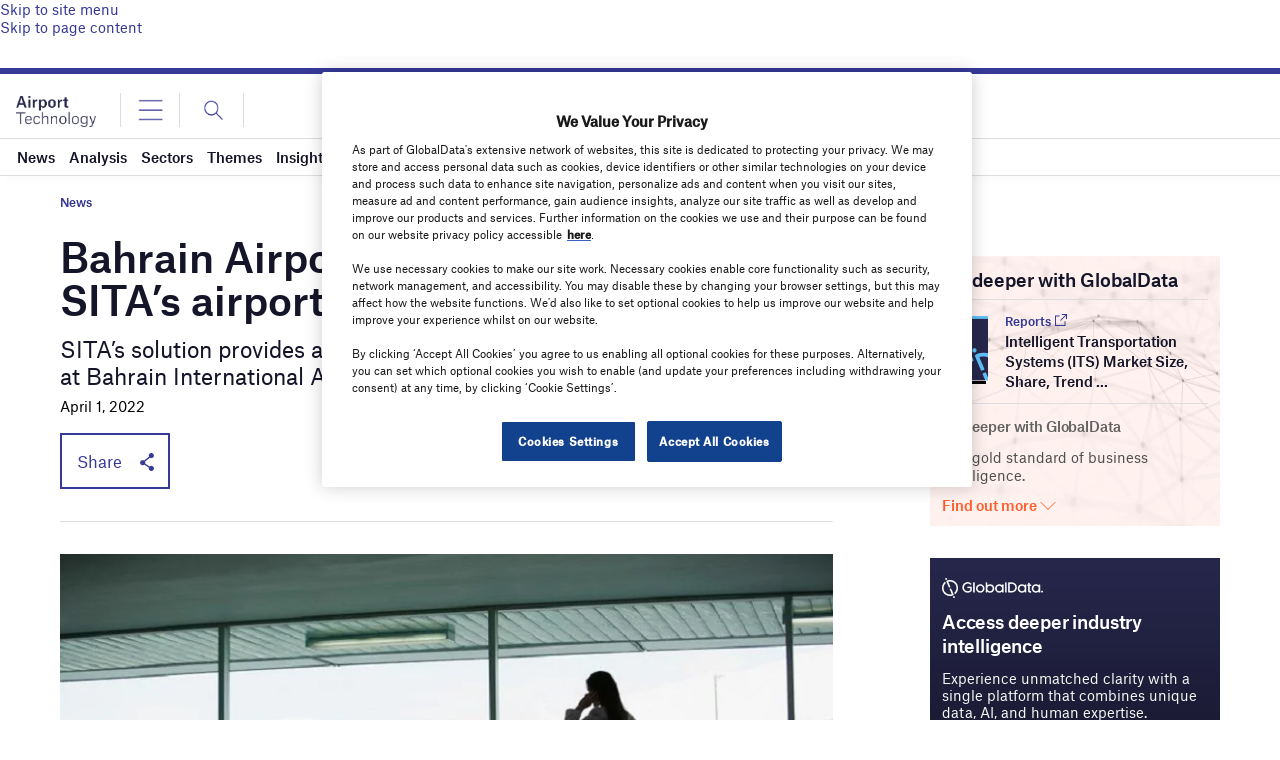

--- FILE ---
content_type: text/html; charset=utf-8
request_url: https://www.google.com/recaptcha/api2/anchor?ar=1&k=6LcqBjQUAAAAAOm0OoVcGhdeuwRaYeG44rfzGqtv&co=aHR0cHM6Ly93d3cuYWlycG9ydC10ZWNobm9sb2d5LmNvbTo0NDM.&hl=en&v=7gg7H51Q-naNfhmCP3_R47ho&size=normal&anchor-ms=20000&execute-ms=30000&cb=1e0fcnex955x
body_size: 48861
content:
<!DOCTYPE HTML><html dir="ltr" lang="en"><head><meta http-equiv="Content-Type" content="text/html; charset=UTF-8">
<meta http-equiv="X-UA-Compatible" content="IE=edge">
<title>reCAPTCHA</title>
<style type="text/css">
/* cyrillic-ext */
@font-face {
  font-family: 'Roboto';
  font-style: normal;
  font-weight: 400;
  font-stretch: 100%;
  src: url(//fonts.gstatic.com/s/roboto/v48/KFO7CnqEu92Fr1ME7kSn66aGLdTylUAMa3GUBHMdazTgWw.woff2) format('woff2');
  unicode-range: U+0460-052F, U+1C80-1C8A, U+20B4, U+2DE0-2DFF, U+A640-A69F, U+FE2E-FE2F;
}
/* cyrillic */
@font-face {
  font-family: 'Roboto';
  font-style: normal;
  font-weight: 400;
  font-stretch: 100%;
  src: url(//fonts.gstatic.com/s/roboto/v48/KFO7CnqEu92Fr1ME7kSn66aGLdTylUAMa3iUBHMdazTgWw.woff2) format('woff2');
  unicode-range: U+0301, U+0400-045F, U+0490-0491, U+04B0-04B1, U+2116;
}
/* greek-ext */
@font-face {
  font-family: 'Roboto';
  font-style: normal;
  font-weight: 400;
  font-stretch: 100%;
  src: url(//fonts.gstatic.com/s/roboto/v48/KFO7CnqEu92Fr1ME7kSn66aGLdTylUAMa3CUBHMdazTgWw.woff2) format('woff2');
  unicode-range: U+1F00-1FFF;
}
/* greek */
@font-face {
  font-family: 'Roboto';
  font-style: normal;
  font-weight: 400;
  font-stretch: 100%;
  src: url(//fonts.gstatic.com/s/roboto/v48/KFO7CnqEu92Fr1ME7kSn66aGLdTylUAMa3-UBHMdazTgWw.woff2) format('woff2');
  unicode-range: U+0370-0377, U+037A-037F, U+0384-038A, U+038C, U+038E-03A1, U+03A3-03FF;
}
/* math */
@font-face {
  font-family: 'Roboto';
  font-style: normal;
  font-weight: 400;
  font-stretch: 100%;
  src: url(//fonts.gstatic.com/s/roboto/v48/KFO7CnqEu92Fr1ME7kSn66aGLdTylUAMawCUBHMdazTgWw.woff2) format('woff2');
  unicode-range: U+0302-0303, U+0305, U+0307-0308, U+0310, U+0312, U+0315, U+031A, U+0326-0327, U+032C, U+032F-0330, U+0332-0333, U+0338, U+033A, U+0346, U+034D, U+0391-03A1, U+03A3-03A9, U+03B1-03C9, U+03D1, U+03D5-03D6, U+03F0-03F1, U+03F4-03F5, U+2016-2017, U+2034-2038, U+203C, U+2040, U+2043, U+2047, U+2050, U+2057, U+205F, U+2070-2071, U+2074-208E, U+2090-209C, U+20D0-20DC, U+20E1, U+20E5-20EF, U+2100-2112, U+2114-2115, U+2117-2121, U+2123-214F, U+2190, U+2192, U+2194-21AE, U+21B0-21E5, U+21F1-21F2, U+21F4-2211, U+2213-2214, U+2216-22FF, U+2308-230B, U+2310, U+2319, U+231C-2321, U+2336-237A, U+237C, U+2395, U+239B-23B7, U+23D0, U+23DC-23E1, U+2474-2475, U+25AF, U+25B3, U+25B7, U+25BD, U+25C1, U+25CA, U+25CC, U+25FB, U+266D-266F, U+27C0-27FF, U+2900-2AFF, U+2B0E-2B11, U+2B30-2B4C, U+2BFE, U+3030, U+FF5B, U+FF5D, U+1D400-1D7FF, U+1EE00-1EEFF;
}
/* symbols */
@font-face {
  font-family: 'Roboto';
  font-style: normal;
  font-weight: 400;
  font-stretch: 100%;
  src: url(//fonts.gstatic.com/s/roboto/v48/KFO7CnqEu92Fr1ME7kSn66aGLdTylUAMaxKUBHMdazTgWw.woff2) format('woff2');
  unicode-range: U+0001-000C, U+000E-001F, U+007F-009F, U+20DD-20E0, U+20E2-20E4, U+2150-218F, U+2190, U+2192, U+2194-2199, U+21AF, U+21E6-21F0, U+21F3, U+2218-2219, U+2299, U+22C4-22C6, U+2300-243F, U+2440-244A, U+2460-24FF, U+25A0-27BF, U+2800-28FF, U+2921-2922, U+2981, U+29BF, U+29EB, U+2B00-2BFF, U+4DC0-4DFF, U+FFF9-FFFB, U+10140-1018E, U+10190-1019C, U+101A0, U+101D0-101FD, U+102E0-102FB, U+10E60-10E7E, U+1D2C0-1D2D3, U+1D2E0-1D37F, U+1F000-1F0FF, U+1F100-1F1AD, U+1F1E6-1F1FF, U+1F30D-1F30F, U+1F315, U+1F31C, U+1F31E, U+1F320-1F32C, U+1F336, U+1F378, U+1F37D, U+1F382, U+1F393-1F39F, U+1F3A7-1F3A8, U+1F3AC-1F3AF, U+1F3C2, U+1F3C4-1F3C6, U+1F3CA-1F3CE, U+1F3D4-1F3E0, U+1F3ED, U+1F3F1-1F3F3, U+1F3F5-1F3F7, U+1F408, U+1F415, U+1F41F, U+1F426, U+1F43F, U+1F441-1F442, U+1F444, U+1F446-1F449, U+1F44C-1F44E, U+1F453, U+1F46A, U+1F47D, U+1F4A3, U+1F4B0, U+1F4B3, U+1F4B9, U+1F4BB, U+1F4BF, U+1F4C8-1F4CB, U+1F4D6, U+1F4DA, U+1F4DF, U+1F4E3-1F4E6, U+1F4EA-1F4ED, U+1F4F7, U+1F4F9-1F4FB, U+1F4FD-1F4FE, U+1F503, U+1F507-1F50B, U+1F50D, U+1F512-1F513, U+1F53E-1F54A, U+1F54F-1F5FA, U+1F610, U+1F650-1F67F, U+1F687, U+1F68D, U+1F691, U+1F694, U+1F698, U+1F6AD, U+1F6B2, U+1F6B9-1F6BA, U+1F6BC, U+1F6C6-1F6CF, U+1F6D3-1F6D7, U+1F6E0-1F6EA, U+1F6F0-1F6F3, U+1F6F7-1F6FC, U+1F700-1F7FF, U+1F800-1F80B, U+1F810-1F847, U+1F850-1F859, U+1F860-1F887, U+1F890-1F8AD, U+1F8B0-1F8BB, U+1F8C0-1F8C1, U+1F900-1F90B, U+1F93B, U+1F946, U+1F984, U+1F996, U+1F9E9, U+1FA00-1FA6F, U+1FA70-1FA7C, U+1FA80-1FA89, U+1FA8F-1FAC6, U+1FACE-1FADC, U+1FADF-1FAE9, U+1FAF0-1FAF8, U+1FB00-1FBFF;
}
/* vietnamese */
@font-face {
  font-family: 'Roboto';
  font-style: normal;
  font-weight: 400;
  font-stretch: 100%;
  src: url(//fonts.gstatic.com/s/roboto/v48/KFO7CnqEu92Fr1ME7kSn66aGLdTylUAMa3OUBHMdazTgWw.woff2) format('woff2');
  unicode-range: U+0102-0103, U+0110-0111, U+0128-0129, U+0168-0169, U+01A0-01A1, U+01AF-01B0, U+0300-0301, U+0303-0304, U+0308-0309, U+0323, U+0329, U+1EA0-1EF9, U+20AB;
}
/* latin-ext */
@font-face {
  font-family: 'Roboto';
  font-style: normal;
  font-weight: 400;
  font-stretch: 100%;
  src: url(//fonts.gstatic.com/s/roboto/v48/KFO7CnqEu92Fr1ME7kSn66aGLdTylUAMa3KUBHMdazTgWw.woff2) format('woff2');
  unicode-range: U+0100-02BA, U+02BD-02C5, U+02C7-02CC, U+02CE-02D7, U+02DD-02FF, U+0304, U+0308, U+0329, U+1D00-1DBF, U+1E00-1E9F, U+1EF2-1EFF, U+2020, U+20A0-20AB, U+20AD-20C0, U+2113, U+2C60-2C7F, U+A720-A7FF;
}
/* latin */
@font-face {
  font-family: 'Roboto';
  font-style: normal;
  font-weight: 400;
  font-stretch: 100%;
  src: url(//fonts.gstatic.com/s/roboto/v48/KFO7CnqEu92Fr1ME7kSn66aGLdTylUAMa3yUBHMdazQ.woff2) format('woff2');
  unicode-range: U+0000-00FF, U+0131, U+0152-0153, U+02BB-02BC, U+02C6, U+02DA, U+02DC, U+0304, U+0308, U+0329, U+2000-206F, U+20AC, U+2122, U+2191, U+2193, U+2212, U+2215, U+FEFF, U+FFFD;
}
/* cyrillic-ext */
@font-face {
  font-family: 'Roboto';
  font-style: normal;
  font-weight: 500;
  font-stretch: 100%;
  src: url(//fonts.gstatic.com/s/roboto/v48/KFO7CnqEu92Fr1ME7kSn66aGLdTylUAMa3GUBHMdazTgWw.woff2) format('woff2');
  unicode-range: U+0460-052F, U+1C80-1C8A, U+20B4, U+2DE0-2DFF, U+A640-A69F, U+FE2E-FE2F;
}
/* cyrillic */
@font-face {
  font-family: 'Roboto';
  font-style: normal;
  font-weight: 500;
  font-stretch: 100%;
  src: url(//fonts.gstatic.com/s/roboto/v48/KFO7CnqEu92Fr1ME7kSn66aGLdTylUAMa3iUBHMdazTgWw.woff2) format('woff2');
  unicode-range: U+0301, U+0400-045F, U+0490-0491, U+04B0-04B1, U+2116;
}
/* greek-ext */
@font-face {
  font-family: 'Roboto';
  font-style: normal;
  font-weight: 500;
  font-stretch: 100%;
  src: url(//fonts.gstatic.com/s/roboto/v48/KFO7CnqEu92Fr1ME7kSn66aGLdTylUAMa3CUBHMdazTgWw.woff2) format('woff2');
  unicode-range: U+1F00-1FFF;
}
/* greek */
@font-face {
  font-family: 'Roboto';
  font-style: normal;
  font-weight: 500;
  font-stretch: 100%;
  src: url(//fonts.gstatic.com/s/roboto/v48/KFO7CnqEu92Fr1ME7kSn66aGLdTylUAMa3-UBHMdazTgWw.woff2) format('woff2');
  unicode-range: U+0370-0377, U+037A-037F, U+0384-038A, U+038C, U+038E-03A1, U+03A3-03FF;
}
/* math */
@font-face {
  font-family: 'Roboto';
  font-style: normal;
  font-weight: 500;
  font-stretch: 100%;
  src: url(//fonts.gstatic.com/s/roboto/v48/KFO7CnqEu92Fr1ME7kSn66aGLdTylUAMawCUBHMdazTgWw.woff2) format('woff2');
  unicode-range: U+0302-0303, U+0305, U+0307-0308, U+0310, U+0312, U+0315, U+031A, U+0326-0327, U+032C, U+032F-0330, U+0332-0333, U+0338, U+033A, U+0346, U+034D, U+0391-03A1, U+03A3-03A9, U+03B1-03C9, U+03D1, U+03D5-03D6, U+03F0-03F1, U+03F4-03F5, U+2016-2017, U+2034-2038, U+203C, U+2040, U+2043, U+2047, U+2050, U+2057, U+205F, U+2070-2071, U+2074-208E, U+2090-209C, U+20D0-20DC, U+20E1, U+20E5-20EF, U+2100-2112, U+2114-2115, U+2117-2121, U+2123-214F, U+2190, U+2192, U+2194-21AE, U+21B0-21E5, U+21F1-21F2, U+21F4-2211, U+2213-2214, U+2216-22FF, U+2308-230B, U+2310, U+2319, U+231C-2321, U+2336-237A, U+237C, U+2395, U+239B-23B7, U+23D0, U+23DC-23E1, U+2474-2475, U+25AF, U+25B3, U+25B7, U+25BD, U+25C1, U+25CA, U+25CC, U+25FB, U+266D-266F, U+27C0-27FF, U+2900-2AFF, U+2B0E-2B11, U+2B30-2B4C, U+2BFE, U+3030, U+FF5B, U+FF5D, U+1D400-1D7FF, U+1EE00-1EEFF;
}
/* symbols */
@font-face {
  font-family: 'Roboto';
  font-style: normal;
  font-weight: 500;
  font-stretch: 100%;
  src: url(//fonts.gstatic.com/s/roboto/v48/KFO7CnqEu92Fr1ME7kSn66aGLdTylUAMaxKUBHMdazTgWw.woff2) format('woff2');
  unicode-range: U+0001-000C, U+000E-001F, U+007F-009F, U+20DD-20E0, U+20E2-20E4, U+2150-218F, U+2190, U+2192, U+2194-2199, U+21AF, U+21E6-21F0, U+21F3, U+2218-2219, U+2299, U+22C4-22C6, U+2300-243F, U+2440-244A, U+2460-24FF, U+25A0-27BF, U+2800-28FF, U+2921-2922, U+2981, U+29BF, U+29EB, U+2B00-2BFF, U+4DC0-4DFF, U+FFF9-FFFB, U+10140-1018E, U+10190-1019C, U+101A0, U+101D0-101FD, U+102E0-102FB, U+10E60-10E7E, U+1D2C0-1D2D3, U+1D2E0-1D37F, U+1F000-1F0FF, U+1F100-1F1AD, U+1F1E6-1F1FF, U+1F30D-1F30F, U+1F315, U+1F31C, U+1F31E, U+1F320-1F32C, U+1F336, U+1F378, U+1F37D, U+1F382, U+1F393-1F39F, U+1F3A7-1F3A8, U+1F3AC-1F3AF, U+1F3C2, U+1F3C4-1F3C6, U+1F3CA-1F3CE, U+1F3D4-1F3E0, U+1F3ED, U+1F3F1-1F3F3, U+1F3F5-1F3F7, U+1F408, U+1F415, U+1F41F, U+1F426, U+1F43F, U+1F441-1F442, U+1F444, U+1F446-1F449, U+1F44C-1F44E, U+1F453, U+1F46A, U+1F47D, U+1F4A3, U+1F4B0, U+1F4B3, U+1F4B9, U+1F4BB, U+1F4BF, U+1F4C8-1F4CB, U+1F4D6, U+1F4DA, U+1F4DF, U+1F4E3-1F4E6, U+1F4EA-1F4ED, U+1F4F7, U+1F4F9-1F4FB, U+1F4FD-1F4FE, U+1F503, U+1F507-1F50B, U+1F50D, U+1F512-1F513, U+1F53E-1F54A, U+1F54F-1F5FA, U+1F610, U+1F650-1F67F, U+1F687, U+1F68D, U+1F691, U+1F694, U+1F698, U+1F6AD, U+1F6B2, U+1F6B9-1F6BA, U+1F6BC, U+1F6C6-1F6CF, U+1F6D3-1F6D7, U+1F6E0-1F6EA, U+1F6F0-1F6F3, U+1F6F7-1F6FC, U+1F700-1F7FF, U+1F800-1F80B, U+1F810-1F847, U+1F850-1F859, U+1F860-1F887, U+1F890-1F8AD, U+1F8B0-1F8BB, U+1F8C0-1F8C1, U+1F900-1F90B, U+1F93B, U+1F946, U+1F984, U+1F996, U+1F9E9, U+1FA00-1FA6F, U+1FA70-1FA7C, U+1FA80-1FA89, U+1FA8F-1FAC6, U+1FACE-1FADC, U+1FADF-1FAE9, U+1FAF0-1FAF8, U+1FB00-1FBFF;
}
/* vietnamese */
@font-face {
  font-family: 'Roboto';
  font-style: normal;
  font-weight: 500;
  font-stretch: 100%;
  src: url(//fonts.gstatic.com/s/roboto/v48/KFO7CnqEu92Fr1ME7kSn66aGLdTylUAMa3OUBHMdazTgWw.woff2) format('woff2');
  unicode-range: U+0102-0103, U+0110-0111, U+0128-0129, U+0168-0169, U+01A0-01A1, U+01AF-01B0, U+0300-0301, U+0303-0304, U+0308-0309, U+0323, U+0329, U+1EA0-1EF9, U+20AB;
}
/* latin-ext */
@font-face {
  font-family: 'Roboto';
  font-style: normal;
  font-weight: 500;
  font-stretch: 100%;
  src: url(//fonts.gstatic.com/s/roboto/v48/KFO7CnqEu92Fr1ME7kSn66aGLdTylUAMa3KUBHMdazTgWw.woff2) format('woff2');
  unicode-range: U+0100-02BA, U+02BD-02C5, U+02C7-02CC, U+02CE-02D7, U+02DD-02FF, U+0304, U+0308, U+0329, U+1D00-1DBF, U+1E00-1E9F, U+1EF2-1EFF, U+2020, U+20A0-20AB, U+20AD-20C0, U+2113, U+2C60-2C7F, U+A720-A7FF;
}
/* latin */
@font-face {
  font-family: 'Roboto';
  font-style: normal;
  font-weight: 500;
  font-stretch: 100%;
  src: url(//fonts.gstatic.com/s/roboto/v48/KFO7CnqEu92Fr1ME7kSn66aGLdTylUAMa3yUBHMdazQ.woff2) format('woff2');
  unicode-range: U+0000-00FF, U+0131, U+0152-0153, U+02BB-02BC, U+02C6, U+02DA, U+02DC, U+0304, U+0308, U+0329, U+2000-206F, U+20AC, U+2122, U+2191, U+2193, U+2212, U+2215, U+FEFF, U+FFFD;
}
/* cyrillic-ext */
@font-face {
  font-family: 'Roboto';
  font-style: normal;
  font-weight: 900;
  font-stretch: 100%;
  src: url(//fonts.gstatic.com/s/roboto/v48/KFO7CnqEu92Fr1ME7kSn66aGLdTylUAMa3GUBHMdazTgWw.woff2) format('woff2');
  unicode-range: U+0460-052F, U+1C80-1C8A, U+20B4, U+2DE0-2DFF, U+A640-A69F, U+FE2E-FE2F;
}
/* cyrillic */
@font-face {
  font-family: 'Roboto';
  font-style: normal;
  font-weight: 900;
  font-stretch: 100%;
  src: url(//fonts.gstatic.com/s/roboto/v48/KFO7CnqEu92Fr1ME7kSn66aGLdTylUAMa3iUBHMdazTgWw.woff2) format('woff2');
  unicode-range: U+0301, U+0400-045F, U+0490-0491, U+04B0-04B1, U+2116;
}
/* greek-ext */
@font-face {
  font-family: 'Roboto';
  font-style: normal;
  font-weight: 900;
  font-stretch: 100%;
  src: url(//fonts.gstatic.com/s/roboto/v48/KFO7CnqEu92Fr1ME7kSn66aGLdTylUAMa3CUBHMdazTgWw.woff2) format('woff2');
  unicode-range: U+1F00-1FFF;
}
/* greek */
@font-face {
  font-family: 'Roboto';
  font-style: normal;
  font-weight: 900;
  font-stretch: 100%;
  src: url(//fonts.gstatic.com/s/roboto/v48/KFO7CnqEu92Fr1ME7kSn66aGLdTylUAMa3-UBHMdazTgWw.woff2) format('woff2');
  unicode-range: U+0370-0377, U+037A-037F, U+0384-038A, U+038C, U+038E-03A1, U+03A3-03FF;
}
/* math */
@font-face {
  font-family: 'Roboto';
  font-style: normal;
  font-weight: 900;
  font-stretch: 100%;
  src: url(//fonts.gstatic.com/s/roboto/v48/KFO7CnqEu92Fr1ME7kSn66aGLdTylUAMawCUBHMdazTgWw.woff2) format('woff2');
  unicode-range: U+0302-0303, U+0305, U+0307-0308, U+0310, U+0312, U+0315, U+031A, U+0326-0327, U+032C, U+032F-0330, U+0332-0333, U+0338, U+033A, U+0346, U+034D, U+0391-03A1, U+03A3-03A9, U+03B1-03C9, U+03D1, U+03D5-03D6, U+03F0-03F1, U+03F4-03F5, U+2016-2017, U+2034-2038, U+203C, U+2040, U+2043, U+2047, U+2050, U+2057, U+205F, U+2070-2071, U+2074-208E, U+2090-209C, U+20D0-20DC, U+20E1, U+20E5-20EF, U+2100-2112, U+2114-2115, U+2117-2121, U+2123-214F, U+2190, U+2192, U+2194-21AE, U+21B0-21E5, U+21F1-21F2, U+21F4-2211, U+2213-2214, U+2216-22FF, U+2308-230B, U+2310, U+2319, U+231C-2321, U+2336-237A, U+237C, U+2395, U+239B-23B7, U+23D0, U+23DC-23E1, U+2474-2475, U+25AF, U+25B3, U+25B7, U+25BD, U+25C1, U+25CA, U+25CC, U+25FB, U+266D-266F, U+27C0-27FF, U+2900-2AFF, U+2B0E-2B11, U+2B30-2B4C, U+2BFE, U+3030, U+FF5B, U+FF5D, U+1D400-1D7FF, U+1EE00-1EEFF;
}
/* symbols */
@font-face {
  font-family: 'Roboto';
  font-style: normal;
  font-weight: 900;
  font-stretch: 100%;
  src: url(//fonts.gstatic.com/s/roboto/v48/KFO7CnqEu92Fr1ME7kSn66aGLdTylUAMaxKUBHMdazTgWw.woff2) format('woff2');
  unicode-range: U+0001-000C, U+000E-001F, U+007F-009F, U+20DD-20E0, U+20E2-20E4, U+2150-218F, U+2190, U+2192, U+2194-2199, U+21AF, U+21E6-21F0, U+21F3, U+2218-2219, U+2299, U+22C4-22C6, U+2300-243F, U+2440-244A, U+2460-24FF, U+25A0-27BF, U+2800-28FF, U+2921-2922, U+2981, U+29BF, U+29EB, U+2B00-2BFF, U+4DC0-4DFF, U+FFF9-FFFB, U+10140-1018E, U+10190-1019C, U+101A0, U+101D0-101FD, U+102E0-102FB, U+10E60-10E7E, U+1D2C0-1D2D3, U+1D2E0-1D37F, U+1F000-1F0FF, U+1F100-1F1AD, U+1F1E6-1F1FF, U+1F30D-1F30F, U+1F315, U+1F31C, U+1F31E, U+1F320-1F32C, U+1F336, U+1F378, U+1F37D, U+1F382, U+1F393-1F39F, U+1F3A7-1F3A8, U+1F3AC-1F3AF, U+1F3C2, U+1F3C4-1F3C6, U+1F3CA-1F3CE, U+1F3D4-1F3E0, U+1F3ED, U+1F3F1-1F3F3, U+1F3F5-1F3F7, U+1F408, U+1F415, U+1F41F, U+1F426, U+1F43F, U+1F441-1F442, U+1F444, U+1F446-1F449, U+1F44C-1F44E, U+1F453, U+1F46A, U+1F47D, U+1F4A3, U+1F4B0, U+1F4B3, U+1F4B9, U+1F4BB, U+1F4BF, U+1F4C8-1F4CB, U+1F4D6, U+1F4DA, U+1F4DF, U+1F4E3-1F4E6, U+1F4EA-1F4ED, U+1F4F7, U+1F4F9-1F4FB, U+1F4FD-1F4FE, U+1F503, U+1F507-1F50B, U+1F50D, U+1F512-1F513, U+1F53E-1F54A, U+1F54F-1F5FA, U+1F610, U+1F650-1F67F, U+1F687, U+1F68D, U+1F691, U+1F694, U+1F698, U+1F6AD, U+1F6B2, U+1F6B9-1F6BA, U+1F6BC, U+1F6C6-1F6CF, U+1F6D3-1F6D7, U+1F6E0-1F6EA, U+1F6F0-1F6F3, U+1F6F7-1F6FC, U+1F700-1F7FF, U+1F800-1F80B, U+1F810-1F847, U+1F850-1F859, U+1F860-1F887, U+1F890-1F8AD, U+1F8B0-1F8BB, U+1F8C0-1F8C1, U+1F900-1F90B, U+1F93B, U+1F946, U+1F984, U+1F996, U+1F9E9, U+1FA00-1FA6F, U+1FA70-1FA7C, U+1FA80-1FA89, U+1FA8F-1FAC6, U+1FACE-1FADC, U+1FADF-1FAE9, U+1FAF0-1FAF8, U+1FB00-1FBFF;
}
/* vietnamese */
@font-face {
  font-family: 'Roboto';
  font-style: normal;
  font-weight: 900;
  font-stretch: 100%;
  src: url(//fonts.gstatic.com/s/roboto/v48/KFO7CnqEu92Fr1ME7kSn66aGLdTylUAMa3OUBHMdazTgWw.woff2) format('woff2');
  unicode-range: U+0102-0103, U+0110-0111, U+0128-0129, U+0168-0169, U+01A0-01A1, U+01AF-01B0, U+0300-0301, U+0303-0304, U+0308-0309, U+0323, U+0329, U+1EA0-1EF9, U+20AB;
}
/* latin-ext */
@font-face {
  font-family: 'Roboto';
  font-style: normal;
  font-weight: 900;
  font-stretch: 100%;
  src: url(//fonts.gstatic.com/s/roboto/v48/KFO7CnqEu92Fr1ME7kSn66aGLdTylUAMa3KUBHMdazTgWw.woff2) format('woff2');
  unicode-range: U+0100-02BA, U+02BD-02C5, U+02C7-02CC, U+02CE-02D7, U+02DD-02FF, U+0304, U+0308, U+0329, U+1D00-1DBF, U+1E00-1E9F, U+1EF2-1EFF, U+2020, U+20A0-20AB, U+20AD-20C0, U+2113, U+2C60-2C7F, U+A720-A7FF;
}
/* latin */
@font-face {
  font-family: 'Roboto';
  font-style: normal;
  font-weight: 900;
  font-stretch: 100%;
  src: url(//fonts.gstatic.com/s/roboto/v48/KFO7CnqEu92Fr1ME7kSn66aGLdTylUAMa3yUBHMdazQ.woff2) format('woff2');
  unicode-range: U+0000-00FF, U+0131, U+0152-0153, U+02BB-02BC, U+02C6, U+02DA, U+02DC, U+0304, U+0308, U+0329, U+2000-206F, U+20AC, U+2122, U+2191, U+2193, U+2212, U+2215, U+FEFF, U+FFFD;
}

</style>
<link rel="stylesheet" type="text/css" href="https://www.gstatic.com/recaptcha/releases/7gg7H51Q-naNfhmCP3_R47ho/styles__ltr.css">
<script nonce="Nk1rwu4KyJbASsfxSGE10Q" type="text/javascript">window['__recaptcha_api'] = 'https://www.google.com/recaptcha/api2/';</script>
<script type="text/javascript" src="https://www.gstatic.com/recaptcha/releases/7gg7H51Q-naNfhmCP3_R47ho/recaptcha__en.js" nonce="Nk1rwu4KyJbASsfxSGE10Q">
      
    </script></head>
<body><div id="rc-anchor-alert" class="rc-anchor-alert"></div>
<input type="hidden" id="recaptcha-token" value="[base64]">
<script type="text/javascript" nonce="Nk1rwu4KyJbASsfxSGE10Q">
      recaptcha.anchor.Main.init("[\x22ainput\x22,[\x22bgdata\x22,\x22\x22,\[base64]/[base64]/UltIKytdPWE6KGE8MjA0OD9SW0grK109YT4+NnwxOTI6KChhJjY0NTEyKT09NTUyOTYmJnErMTxoLmxlbmd0aCYmKGguY2hhckNvZGVBdChxKzEpJjY0NTEyKT09NTYzMjA/[base64]/MjU1OlI/[base64]/[base64]/[base64]/[base64]/[base64]/[base64]/[base64]/[base64]/[base64]/[base64]\x22,\[base64]\\u003d\x22,\x22GMO9ISc5wp01w71NwpnCuRnDiiTCrsOJbmZQZ8OSYw/DoEgnOF0BwoHDtsOiEC16WcKFQcKgw5Ixw5LDoMOWw4dcICU3G0p/LsOwdcK9ZsO/GRHDrlrDlnzCvF1OCAghwq9wPnrDtE0yPsKVwqc1QsKyw4REwp90w5fCtsKpwqLDhQnDmVPCvxJ1w7J8wp3DmcOww5vCnikZwq3DlWTCpcKIw5A/w7bCtXPCtQ5ET0YaNTHCqcK1wrpswo3DhgLDmsOSwp4Uw7LDlMKNNcKkE8OnGQLCjzYsw4zCh8OjwoHDu8OMAsO5HhsDwqd1IVrDh8OLwot8w4zDol3DomfCtcO9ZsOtw6w7w4xYYWTCtk/[base64]/DmcKbWlLCmMORw5fCm8K2woBqbcOYwpTCoH/DvzPCpsOKw6XDkVDDk2w8IkYKw6E6BcOyKsKhw5NNw6gNwrfDisOUw5Itw7HDnH0/w6obfMKuPzvDtCREw6hlwqprRybDthQ2wqM7cMOAwrs9CsORwp8fw6FbVsKoQX4rN8KBFMKCQFggw6JveXXDlsO7FcK/w5jChBzDskTCpcOaw5rDt3ZwZsOsw53CtMODXMOwwrNzwozDjMOJSsKfVsOPw6LDrcOJJkImwqY4K8KpIcOuw7nDvcK9CjZ9WsKUYcO/w6cWwrrDqsOWOsKsSMKYGGXDnMKPwqxaXcK/IzREOcOYw6lcwpEWecObFcOKwohtwr4Gw5TDocOaRSbDs8O4wqkfFBDDgMOyLMOCdV/ClmPCssO3THAjDMKVNsKCDDwAYsObPsOMS8K4FMOgFQY6FlshT8OtHwg0dCbDs2prw5lUWz1fTcOIU33Cs3Vnw6B7w5l1aHpZw7rCgMKgQ35owplow69xw4LDmhPDvVvDhsKSZgrClF/[base64]/CqiLCm3R5dgQ4w5rCkSYTwqfCn8O/[base64]/CusKUSj3ClcOMw6AQf2fCrsOXRsKFL8OOf8OfKnjCuz7DgzHDrQM5DFM2f1ULw7Yhw7PCoCbDs8O1YkweDRfDr8KCw4gqw7VzZz/[base64]/[base64]/CtMOvERjDpFI3w7N3w5LCm2LDucO1wrrCqsKqbnoDBcOOQFMbw6jDjcOPTg8Lw447wpzCrcKlZXAIKcOjwpM6CcKtFAwpw6/Dq8OLwrJ8Z8ObT8KnwrsPw4sLSMOsw6Uaw6PCoMOQMWTClsKTw6hKwoBFw4nCiMKDBnptJsO7GsKHHVHDpS/[base64]/FsKnH1kpLsK4OsKmfhfCvw3DocONZ2l8w492wpQ1OcKQw4XChMKCEX/CoMKRw4QNw7UNwq5SQlDChcO9wrldwpvCuDzCqxvCl8O0McKEaCNEeTpKw6bDkzQ2w6XDkMKOwpnDkRZgBWnCgcOVK8KIwohAeEIlS8KmEsOrLSltcCnDs8O1RUNhwqpgwpQqPcKjw7rDq8OHOcOyw51IZsOpwr/[base64]/U8ODY8OJB8O6NknCiFzCs0XClcOQYjnCpcK8e0rDvsKlFMKLQcKBPsOjw5jDpBHDqMOwwqcLF8KsWsOTBFgqc8O/wpvClMK8w6cVwqXDvzrClMOtJDDDk8KUV1tuwq7DucKFwoI8wrbCnDzCrMOdw7gCwrXCt8K7dcK3w40mdGpbDX/DrsKlFcKAwpLCuWzDq8KmworCkcKSwobDgwo0ADPDjzjCvEVbHShEw7ElEsKuTEwKw5zCoh/Dm1XChMKyAcKxwrI2TMOewo3CplfDpS4Lw5fCpMK9YXEgwrrCl21mV8KrIHbDrMOlE8Ofwp4hwq8vwoo+w5jDmGHChcKBw4V7wozCpcOjw6FsVw/Cnx7Cm8OPw7lLw5fDuDrCncODwonDpn9XDsOPwq8mw6tJw7hIZgDDmS57LiLCmsKIw7jDuyN1w7sgw74zw7bCpsODccOKOkPDncOqwq7DlsOxOcKwMwDDj3dZZsKncmdGw4HCilXDpcObwohRCABYw40Fw7HDisONwr/DksOww7wCCMOlw6dJwqfDqsOUEsKGwqMnd0vCpzjCt8OlwoTDjzYUw7ZDWcOJwrfDpMKJX8OOw65Tw4HCiHkRBAohDXcTEkTCp8OwwpxHUmTDkcKRKyjCtkVkwozCm8Kgwq7DicKwRic4CgF6LXcwc1rDgsKGISwtwpTDnAfDmsOFDnJ1w40Vwpl/[base64]/fsKnw7s3ECE/wr7Ci8OfZkHDq8ORwo7Dj8K3VXVGw6liTg5zBDTDvgRFY3dawofDqk42VmFVSsObw7/DjMK+wqjDqVRBD2TCoMKJPcKSRMOvwojCqjk+wqYXK1jCnnwiwozDmwUIw4rDuxjCn8ObS8K0w6Abw7xrwrkTw5VfwoZGw73Ckh0fDMKTf8OgGyzCi2rClRwwZSIOwqs/w5Ybw6Qow6xOw6rCuMKRTcKXwojCrDRww6MtwovCsggGwr94w77CkcOnPQ/DghZpD8OSwqhJw7MPw67CsmrCosO0w4E+RRxhwoJww550wokkKWphw4bCtcKrMcKXw7vDrn1Mwo8FB29Zw6XCk8KEw41hw7LDhy8/[base64]/CnnR+BcOCP8OtYwMswrfCiBVhw64KOBcxFCckS8KUUl9nw5NIw7bDsgsoOFfCgDDCpsKTQXYww5VJwpJ0G8O9D20hw5nDr8Kww7AQw6TDmnnDuMOCcjwDeQwJw6wjVMKTw7TDtCYnwqLCtjwWfj/Do8Kiw6HCssKuwq4owoPDuA1AwoDCp8OiFsKYwoEPw4DDgy7DosOOPyRzE8K6wpsVF1wRw4gEKE0cMsORB8OpwoLDoMOrF08LDDkRDsKPw5pMwoxvLxPCuwozw7/Dm0Umw4kTw6bCtlI6SmXDm8Odw4Ndb8OHwpnDlVPDicO4wqnDgMOyRcO6w6fCv3I3wqBqecKrwqDDo8OuHVkgwpLDg0HCtcOYNzbDmMOJwofDi8O8wqnDr1zDq8Kww4TCp0IlHUciTmN3V8KqZlAecxR0HA/CsDvDvG9cw7LDqVMUP8OMw54wwpjChxnDnCnDicOywrFvN1dzUcOaTUXCmcOLBF7Dm8ObwoATwpUIJsOew6xKZ8OIeS56YsOIwqLDtilWw6bCvBPDr0PCv2/DpMOFwoRjwpDClwfDv25iw4g6w4bDisOOwq8CRlzDicOAWwp1UV1FwqhIESzCo8OucsKaGkliwqdOwptMF8K5RcKMw5nDp8OGw4/DjSRmc8KWAV7CsH9QHAstwqBcbVYZTcKqO01Hb3gTTSdwEQwAF8OtQlpwwoXDm3/[base64]/DvXMDXcOcwo/DusOddX/CgGB/[base64]/DnU/[base64]/DoMOgw4VAw7IPw7A/[base64]/CiMKVSsOWw6bCoX3CqsO6E8OORcOFRHRYw5EgWMKWI8OfN8Ouw4XDpynDksKYw4g3fcOhOkXDtE1VwpwVV8ObN2JjYcOOwqACdwPDukbDnmzCmjLCqXJmwoo3w4zDnDPCqTstwoFew5vDszfDu8O9EHHCj0jCn8O/[base64]/[base64]/DuADCq3XCpEDDtMOYwoRRJMKuKMKxw7t8wr7DrxHDtcKSwobCqMKBAMKlAcO0Hy1qwp7CqB/[base64]/DjMK+wph0wpfDtsO/w5DDrSjCuGPDl8K6Zy7DsFzDh2FbwqTClMOQw48xwp3Cu8KLL8Kfwq3Di8KGwqpsa8Kuw4TCmDvDmULDlBbDqR/DosOBc8KEwrzDrsOqwo/[base64]/DtgQlw4HCp8KNAMOHwpF+HsKIwqjCtcKkwokWw5fDqcOHw7TDr8KwaMKofRHDnsKXwovCoy3DmWvDvMKLwrnCpwl9wrdvw61PwqTDo8OfUTxJQQfCucKCNjHCksKpwoTDp2Iqw7DDpFPDi8K/[base64]/[base64]/DqAzDjMOBwonDs8Kew70fX8OSw7BbaxLDpVbCsEnCp3rDiycfXVXClsOMw6XCp8K9wrTChDMvTS/ClWdDDMK1w7jCj8KFwrrCjj/[base64]/DmgHDiCQcw75nwoPDlsK2wrUCHcKAw79Ww7tHNzYhw6VKHlc3w7HCuQ/DlMOINsOzAMOzIzwqUyxXwpLCnMODw6N6QcOQwrUxw785w6DCpMO/[base64]/M8Kgw7kiwo5eVsO4MD8HwojDnMKLw57DqMKjaGMOC8OPVsK+w57DlcO2CcKlF8KkwqJoZcO3dMOVA8OfOsOkaMOawqrCiBxmwoN3VsKaUW9fYMKZwpvCkg/Cvis+w4XDlFjDhMK1w4XDjy3DqsOVwoLDtsKvZcO7GwrChsO5KcKVJz5WVkModRnCvUlBw7bCnX3DpmTDmsK0VMOMW3lfdU7DlMKkw60NPSLCisOXwqXDr8Kfw6QEb8KtwrNyXcKCBcOcWsKrw7/DtMKvCHbCmxVpOV0xwqInY8OtWyVRdsOgwqPCg8OJw6F+O8OSw4LDuys6w4TDp8O7w7zDv8Kuwrlyw7fClFTDqhjCisKUwqjCm8O4wrzChcOswqTCmMK3fmYvPMKBw51Iwrd6f2nCi3fCucKxwr/DvcOjN8KxwqbChcOnJU0WTRZ3QcKHTsOmw7rDhnvDjjE3wozCrcK7w5zDnC7DlWbDhhbCgkHCv04nw5UqwocDw7d9wobCiB8yw5JOw7/DvsKSMMK2wooGfMK1wrPDkmvCgD0DSUMOGcOofxXCo8Kew4JkVSzCicKfNcOJIw95wrpdQWxlOx1qwpt7TDo5w5svw61nb8OBw7VHTMOQw7XCvkJ/GsKbwo7Dq8OEccOvPsOjVErCocKBwqUiw5l5wrF+X8K2w5Zgw5LChsKPFMK/AVfCvMKwwpnDisKVcsOPBMOZw4ZKwq0YSGMWwpHDl8KDwpXClSrCmMOyw7x8w6XDt2DCnQBqIcOSwqPDiT9LDUDCnFgXE8K1I8K/NsK9CkjDmC5QwovCncOmTBTCl2sxZsOeJcKFwoMSQWfCoyhKwrLChS9UwoPCki8YUcOge8OsBHvCmsO2wrvDojHDmXR0JMOzw4bCg8O0DS3Dl8KLL8OEw4wReV/DhVQvw4zDp08TwpFMwolCw7zDq8K9w7bCoAgTwoDDrno4GsKTEh47dcKjAEt+w5wFw6I+cDLDl0TCqcOXw59Gw5fDv8OTw5Nrw6hxw7RrwrjCtMOXS8OTGwMZPCPCm8KBwo4sw7zDocK/wq5lWBMQAHg2w6wQZsOUw4B3aMK/b3RBwrzCjMK7w4PDmlUmwq5SwpnDlk3Duiw4CMKsw7LCicKKwqlwNSHDuyjDnMKDwqttwqplw6BJwoUgwrMJfyjCnT1fXhcHPsKyaH7DjcOOL3jDvE8dImp0w7E3woTCmC9fw68BOWHDqHZzw5HCnnc3w7bDhHzDnHtbK8Opw6fCoV45wp/CqUF9w70YC8KRU8O5a8KCN8OdJcOOIDxRw7Zww6jDrwgnFDUNwrvCrMKECzRTwpbDtmQfwqwGw5vClXLCsiPCt1nDiMOoRMO7w7Znwogww5cWOMORwp3Cu0gaUMO2WF/Dp1bDp8OHdxrDjDl4S1gzdcKIKksWwoM2wo3Dr3dJw5XDpMKfw5nCjDI+BsKEwp3DlcOQwpJSwpkEKEItdCzChADDpCPDh1TCq8KWPcKAwojDrQDCk1Ymw78eLcKxB1LCm8Kkw5rCr8KKCMK/ShB8wplCwptgw40wwoYNYcOfByQ1HW1iRMO2PWDCoMKow7B7woXDvC5kw6Ymw7oWwo1IC2RJPRwSK8O1JlPCtXbDv8KdUHpswojDkMO6w4wTwrHDk0geRAgwwrzCvMKbDcOiL8KKw7JXbWTCjCjCsnlcwolyC8Kow57DhsKcKcKKeXvDlcOWasOIJ8KHKk/CrsOTw5fCqR/CqAFMwqANTsOtwqglw6nCtcOJGQ3CgsOnwrwQNhpCw547YDNrw41jYMOhwrjDs8OJTxQYLwbDtcKgw4bDu2/CqcOGccKvN0LDscKhCGzCpQtOPR1tQMKtwpzDkcKowrvDtzAdCsKBDnjCrEVTwqBWwr3CkcKwCipKOcKzRsOReTHDhQnDusO6C1duQmEywpvCiG/Dj2HCtAnDusO/Y8KeC8KbwozCkMO4DylZwpDCksOhECN3w7zDgsOFwr/[base64]/[base64]/CmEMIHMO1w5rChsK4wrDDj8OFJx/CusKPw5ccwpPCjF7Dr2wSwrnDkSwjw7bCm8K6UcKxw4nCjMKUDxwWwqnCqnZkOMOywpshQsOkw7dDBiotecOpQ8KqF0jDohgqwp5/wpDDkcKvwoA5EcOCw7vChcOkwqzDuWnCogZOw4/DicKSw4bCl8KFQsK9wp54GWVKLsOFwrjDpH83EEfDusOyf1Qaw7LCtjgdwpp8FMOiAcOWP8KBE1IPbcO4w6jCpl9gw50SL8O/wrY4W2vCvcO0wq7ClMOEccOld3/DgSpXwpA5w4gSJh7CmcKePsOFw5sgfcOpdBHCtMOywr/Clwsqw6RXdcKZwqhPccKwbmFow6Miwr7Ch8Oawp1mwpsww5JRR3fCvsKcwofCnMO2wosiJsOlw53Do3M+wrDDpsODwoTDoXsbI8K3wpI1LjENC8OSw7LDocKJwqtIeQ1uw601wo/CglDDnDdWR8OBw5XDpgbCrMKdSMO0Q8OPw5JuwppRQDdEw5nDnUjDqcOZbcOewrB7wodAJsONwqZcwp/[base64]/Dn8OfHcKfw4bDsnBZXcO/[base64]/[base64]/KcO1w7RTwpjDgcKowpxYw6jCiQ17EcOdPsO/[base64]/w794Ry/CuMO6QzcDwr7CncOcw55Tw5pfw5zCoMOXb0Q7VcOgHMOVw7/[base64]/JC9YBsO0Jh5jE1cqw6tOK8OCwpPCk8O8woXDmmTDnS/DrMOPbsKDbVlBwqUYRBhaAMK4w70kO8OMwojCrsKzKAh8B8K+wovDoBFtwq3DgzfCvX15w4kyMngrw4PCrUN5UlrCtiwww6XCsyTCqXsUw6xRFcOKwprDqh7DlcKbw4kIwq3CiHFFwopFd8O5Z8KFZMKaWW/[base64]/[base64]/w5xkw4LDjMK2wrzDqMKFQkTDnwYwTFZ8MAAhwrJPwpsjwr1Hw4x0XyLDpQXCucKyw5gEw6N/wpTClm5GwpXDty/DgMOJwpjCrnrCuiDCtMOFCDlqLMOVw5JUwpPCosOywrsrwrZkw6U1RsOJwpvDrcKPG1jCssO0wr8bwpnDjmEKw5fCjMKhfQtgfTHCgWBofMOgCHnDrMKsw7/CvCPCnsKLw5XCtcOqw4EwcsKoNMKeJ8O9w7nDn1oww4d9w6HChjo1FsKuNMKRZC7Dowc7C8OGwpTDuMKoTSYsAR7Com/[base64]/Cl3o5wrrDm8Otw4PCisOtw4HDtsKBwo0kw5PCt8ODOsKEwqvCgxNywo4pU1LCjMKTw6/[base64]/TB5mS8KoICzDnFvCkMKRw5hCw5/CvMK9w7/[base64]/CjiISdcKTw4JFwp/DmcOZw6PDijUhKyzDj8KlwoAkw6TCjCFhaMOfLsKew4d3wqwCWSbDjMOLworDvxxrw5/CpEIXw7fDr2w5w7bDoRYKwoQhLm/CqHrDmsOCwpTCvMKpw6l1w5nDn8OeV0PDvMOUKcK1wpImwoIvw4XCggItwrAdw5bDtC9IwrDDoMOcwox+bj7DnH8Jw7HCrEnCiUPCvMOdPMODfsKBwr/CmsKcw5nCkMKgf8KcwqnCrcKZw5FFw4JDZiIsYWkUfMKXBi/CvcO8IcKEw7MnU1Zsw5ByTsK/McKvS8OSw4Eowqd5N8O8wpFaYcKww4EIwoxYQ8KxBcOiKMO0Tn5Ywp3DtmHDvsKrw6rDjcOdUMO2fywIKmsaVkd5wqsXOEXDr8Kswp0rAz0Yw7oCGVvCp8OOw6/CuXfDqMOrZ8OeE8KYwosFZMOETjw/Zk4CZzDDkQLDo8KuZMO6w6jCgsKldyHCvMK/XSfDksKLJwM5AcKQQsKmwqLDnQbDhsK0wqPDm8OOwozDoVsRMBsOwqMkQh7DuMKww60/w6sKw5xHwrXDgMKDCD4+w6xdw7DCsUDDrsKELcOlIsOMwr/DrcKoRnIewoMzanA5AsKrw5fClwDDiMOQwo8jSMKNLzYkw5rDnn/[base64]/CRLClcOOGlwsw7LCtcKCw5Umwo0jw53DlQhKwo3DgX8iw6PCvcOAJcK0wqgQdcKUwp9fw7gTw7nDnsO/w4lwEsO6w6vCgcKJw7lYwqXCpcOPw6nDu1PCthMjFRDDhWVEfQlYPcOqY8Odw5IVwrchwoXDvw5Zw5cqw43CmRPCu8KVw6LDv8OeDMOww5VRwqp4blNmGcOfw68dw4jCvcOcwr7CklXDt8O6FTEIZ8KzEzFpcQ8+XT/DsSISw77CtG8CGsOKNcO9w4LCtXHCnHMewqMkT8OhKxprwpZQQUXDiMKLw7NowrJ3Y1rDu14jXcKtw7FELMOYEEzCnsKswp3DsHnDv8Oaw4QPw6JiWcK6c8KOw7zCqMOvfBnDn8Olw5/Ck8OkDgrCk0XDgRtXwpoFwo7CmcKjYg/[base64]/CosK7VcOsO8O5wqnDuSrCq2NFWWnCjkc8wozCtABKV8KKGcKERHnDhUHCpmk2bcO3EsOMw4rCh2oHwoPCrcK2w4lVOw/DpTp3WR7Dlw02wq7ConbCqEjCmQVwwogAwoDCsDxQE28gd8KvGkAMcMO6wrADwrcjw68BwoU9Qj/DrjlwC8Osd8KRw6PCjsOUw6jDoU8gc8OSw74keMOrEWAVQFckwq0Qwo9YwpvDl8K2NMO2w6nDnsOaYj4IOHbDrMOow5YKw45/wrHDuGfCgMKDwqVhwqLCswHCr8OEUDJDIVvDr8OdUG83w5LDoBDCsMKfw7pmFXsiwokHLMO/G8OYw7VVw5oAGMO6w5fCrsOSQ8OtwrRVBgLDm1BaXcK9dALDvFw4wofChEgQw757GcKrZlrCiQjDpMOjREvCnWgKw6x4c8KiI8KdcV4mY1jCsUTDg8OLVz7DmR/[base64]/CnsOQa8OkBGQxwop9wq7CqcK3w7HCtcKmw6TClcK3woBzw4JmADZ2wrEvaMKXw5vDtgs6ERIUUMOHwrjDncO9BX/DrWTDgig9OMKlw7XDgcKNwprCoEIGwpnCqMOBbcOEwpUFPC/[base64]/[base64]/ChcO1ScO2wpLDlsKkc8OjOXYsJMKECTDDtXbDijfCgMKpIMK3C8Oiwr1Lw6rCsE7CpcO4wp3Ds8OPYkhAwq47wq3DksK9w78PM0MLfMKJWiDCncOgZ3jDssKJQsK6S3/DnSkXYMKkw6nCogLDlsOCbn02wqsCwpMewoJ9JWYRwqdew5fDl2N6HMOQQMK/wppcf2kfD0TCpjAjwpLDmm7DgMKDT2rDscOyA8OSw5TDhsObGcKPCsOFKiLCuMKpN3EZw4gfTMKrP8OwwpjDgCgULnHDjBAiw4d9wpICRgQ2GMKWSMKKwpgOw60vw5d5dMKJwrdlwoNiXcOLGMKcwosLw7PCusOzIRRjMwrCscObwo7DicOuw6/DuMKRwqdiJkTDt8OqYcOVw7TCtTV7UcKMw4dmD07CmsObw6TDrArDvsKkMwTDny7DuHNlc8OZBh7DkMKHw6wFworDslp+L3YlF8Obw4QWW8KKw7wbfnHCkcKBWRnDpcOqw4lNw5XDscKnw5pcfCQCwrjCoBJDw5o1QBkew5LCp8K8w4DDrcKmwqEzwpjCkR4ewr/CtMKlFMOow4tiQsOtOzLCqlbCvMK0w6XCgnh6ZcOzw585HGsMSm3ChMOhRmPDh8KrwpxVw4Q1V3bDiCsGwrzDsMK0w7PCsMKgw6xGVGZYJ0I/WQPCucO4fHNRw5DCpi/CrE0dw5w2wpE0wpfDvsOawrgHw4nCgMOtwrbDpUjClBDDpCsRwrdLFVbClcOMw6DCrcKZw7jCpcO+TsKgdsKDw5jCsFvCmMK/wrdXw6DCrGldw7vDlMKiE3wqw7jCuwrDkyTCg8OVwo3Cikwzwqt+wpbCgMOnJcK7TsOVJyNNPSNELsOFwrhDw4deYxNrZMOPcCIkOELDuzlXf8OQBih/LsKYJ1rCn1DCuCMZw6JuwonDkcO7w7IawqbCtjZMdxppwozCisOzw63CuR3DmiLDksKyw7huw4zCoS9Swo3CoxjCr8KEw5vDnEIDw4Qdw7xkw73Dj1/Dr2DDgljDqcOVLBTDq8KqwqLDsF0ZwokvJcO3woF8OMOIcMOUw7vDmsOCCjfDosK9w54Rw5VawobCnw9CfH/Dr8OHw5PCljh0SMOTw5PCgMKYYwHDm8Oqw7wJUcOyw5pWL8K5w5EyM8KzTQbCv8KzJMOfeFfDoX1XwqQ0WE/[base64]/Cq8K+F8ORMMKTenlNFcKnMBxyLQbCkmp1w7ZrIgRODMOWw4DDoVbDq0fCi8O4K8ORIsOGwqPCo8K/wpnCty4Sw5xRw6onZmocwrTDicK4PUIRbsKOwo9JfMO0wqjCvzPChcKuK8KLK8K6esKQCsOGw7ZOwpRrw6Mpwr4swpEdWj/[base64]/CssOQInAlwpHClMOhwpfCsTbDs2jCncK2wrXCvcK+w4w/wpXDp8ORw5LCqDRZM8K2wo7DmMK8w5AENsOvw4HCucOhwoAFKMOZGgbCuWhhwpHCvcOaf13DqR8Fw6RTInkfLELDl8KGTihQw4FCwrd7dmVWOW4ew4jCs8KKwpEpw5UUKG5cZsKcHktrFcKew4DChMKNZMKrXcOaw7/Dp8O0DMOAQcKTw4E/w6k1wojDl8O0w78zwp45w5bCn8KkPcKjdsKfVwbDicKSw7VzDVrCtsOrGXDDpmXDuGzCoXo+cDDCmS/[base64]/[base64]/CvsKpN8KdDhwQIcKxazQ2FMKnScK/[base64]/w7jCs8K0TDvCrMOpG3QMw68rbCJeAMKnwqLCo2hMPMOUwqjDqMKbwrjDsAjCi8Ogw7/Du8OSYsKywojDs8OAMsKgwp7Dh8OGw7Q6b8O+wrQxw6TCgCF2wqsOw6szwpczZDLCtWwKw6tITMO9Q8OpRsKhw5FMAsKEQ8KLw4TCksOGR8KIw53Ctg0sYxnCtXvDr0XCjcKXwr1twqAkwrkeCMK7wo5Cw5hRMR3CjcK6wp/[base64]/Cl8KrfhBZMyPDgMKlw69Pw48oRsOXXkTCqBEdCcKWwqHDiHdiY3Mkw63DjTZ/[base64]/DpsO2EcKvM8KVwrPCucOxw4jDnDLDrzRWUxXDi3xYFWLDpMOlw5Aaw4jDsMKBwpXCnA4UwrE4DnLDmSgtwr3DrSHDhWx9wqbDtnrDmB3CncOnw6IEGMOTNMKZwonDp8KTd0Vew5zDsMO0JxUNRsOWaBDDqCMqw6zCo2JAYMKHwooLFCjDpVFpw5/[base64]/P8OCR0bCrA3DvUcYwrp2w5/[base64]/Cv2vCgBzDr0TDv8OaUR0Aw4nComvDk08oaCjClsOnEsK/wpzCs8K5NsOIw7PDpsKuw6dNbhM6YWIJYRgaw4jDlcOdwpPDslssQAgKwo7CgSxlUsO/CVdtW8OmCQkqcAzDnMO4wqAhCHLDpEbDinPCnsO6R8Oyw4U3WMOEw47DkjvClz3ClXLDp8KfBB0WwqVLwrjCoUTDnzMNw4tsM3d/JMOJc8Ohw7TCk8K4WEvDusKlX8OSwpsQU8K0w7Qxw4rDohccQ8K4eAtiTsOywoxAw5DCgCLCtGMtKnzDgsKBwoIYwqXCvlzCrcKAwrRXw4RWOj/Ds3hgwpXCjMK2HsKxw6lCw4ZLWMOUeGp2wpDCkxrDncOkw4UzX0ElYGDCi3nCtRwwwrDDhD/CkMOLRlHCqsKTUTjCssKDCgVSw63DosO1wpDDoMO6K0AFTMKMw6tQMXRzwpomKcKNbcOjw7lsUMOwHiENB8OgKsKTw7PChsOxw7s1QMK0Lj3CjsObBUXCjsKiwoHDsTrCmMOdMQpbP8OGw4PDg286w5DCqsOwdsOmw5dsGMKjaVXCvMKwwpXDvD/ChDBtwoZPTwlPw4jCixJ8w6Fkw43CosKrw63Dh8OUKWQAwpRXw69WOsKbRkzDmg/[base64]/[base64]/EsOnL8OYw4Q4w6cKwrfDnMOhOgVqe8O6w5/[base64]/fMKTwooowrptPFcKw48uN8OwEx7Dv8K+KMO2b8OrE8OGC8KtThzCncK/[base64]/CtcOdw7jDocK6w45FE3NDw7ZhB8KSwpZFw4cjKsK+ABrDuMO7w77Ds8ONwq3DtDVhw4wANMO/w5XDjwPDs8OTE8Oxwpxhw6Egw6tlwqBnWl7DtkAow70NSsKJw5luD8KuesO0MTcbw7/DtxXChFHCqn7DrE/CpUTDjVgecifCi1XDtm9gTcO3wow8wrh5wooRwrNIwptBPMO5DBLDsVFZK8KRw6UlJhBswpR1CsK5w4pPw4TCmcOawoV/[base64]/w7rDuRfCoHMvw7Zuw6zCgxHDpjRoIcOoF3DDoMKcLybDphwgO8KtwqvDo8KCBMKQIGNPw4pzGMO5w7DCg8KPwqXChcO0bkMYw6vCh3R4LcKdwpPCni00SzfDuMKWwqgsw6HDvQJCV8K/wpPCpxvDlhBFwqjDs8K8w5jDu8Ouwrg9R8OdJVYIUMKYUHhTaQRbw5DCsC5hwoVhwr5kw7DDqBdPwqjCgDE5wpl1w55gWTjCksKOwrVqwqRDPwRlw71kw7HDncKyORlqJWzDiVbCksKpwrbDoQsnw6g9w5fDgRnDh8K8w7nCuXg3w7wjwp1aTsO/[base64]/[base64]/DjsOQQV3DjcONw7cWUcKDwrbDtcKxNwIiCVXDpGxKwrgQJcKeAMOMwqEywqoaw7/CjsOnJMKfw58zwqnCvcOaw4kgw7TCmUvDisOLT3l/wq3Ct28cLMKxTcKSwp3CtsODw5vDqU/CksKvQ2wSw7nDpXPCtHjCqVTDm8KKw4QgwpbDhsO3wrtEZSlFNcO9UxYGwo3CtCxoaxxcQcOqWcKuwqDDvywRwq7DtA5sw7fDm8ODwqZcwqTCqnHCjn7Cr8O1SMKLNsOJw7cmwrkqwprCiMO6fX9ucGPChMKCw5xXw4DCrwcRw6x1KMOGwo/DhMKNQcKKwqnDksKEw4o/w5ZSGGd4wrc3CCPCrg/DsMOTF3PCjmTDiztwK8OvwoDDg3kdwqHClMKwAEJww77DjMOTesKLDxPDvivCqT0AwqNCZBfCocOlw5ErYFzDgR/Dp8OiF3PDq8KzUx1YN8KZCER4w6bDksO1QUU0woVpESNOw68BKAzDusKjwocVMcKaw6LDlcOCAQjClsOCw4zDrQjDqcOnw7YTw6o9Il3Cg8KzGsOmUwLCrsKICFPCl8O9wpJoVxsWw48nDhVwdcOmwqoiwq/Cm8O7w5Z2fizCh20gwo8Iw5oOw7wUw6EOw5HCvcO3w4cUdsKqDgbDpMKUwqRiwqXDhHLDn8O6w4l5GDMQwpDDucK5w6QWAR5qw6fDkGfClcObT8Kpw6HCgExTwrNAw78wwqTCqsK6w6hcag/DkQHDsg3CtcK1UsK7woVNwr7DvcOZPi3Cl0/[base64]/[base64]/RSnCmDvDrcKEFjZOwqU+w7JVwrjDqsOEdlERScKuw6/ChijDmhTCiMOJwrrCvFZJdBE0wqNcwoTCpEzDrhrCtjJmwofCiWzDt2/CqQvDlcOjw7YDw49wFizDpMKOwpAFw4YxCcOtw4DDh8O3w7LClAxawpXCvsO8LsOQwpnDqsOew7pvw77Cg8O2w4Q/wq/Ck8Obw4JvwoDCnVoXwqfDj8K1wrd9woMYwqg1NcOaJkzDqirCsMKiwrgqw5DDi8OzDB7CssKCwofDj2hmOsOZwol7woXDtcK+UcKzRCbDnz3DvyLDjUwNI8KmQ1XClsO+wodCwqY4V8OAw7PCuQvCr8OSFB3DrEt4FsOke8KeED/CiSXDo1bDvnVWI8KJwqTDpRBeMlkOTxp6AWNww64lCgPDk03DrcKWw7DCnVIzbEbDkzEJCE7CuMO/w4A2U8K0d3giwoZKIH5swpjDn8OXw6nDuBowwqApVzkZwpckw7DCvydMwqtqPsOzwqHCocKRw4Upw4EUHcOdwoPDqMK4IMOxwobDjkbDhQrCmMO1wp/DmjRoMghnwqzDnj/DpMKNDSXCqC1Mw6fDjCfCrjIxw7RZw4PDlMOAwrkzwpfCjD7CocOzwplgSiwTwrJzGMKdwqjDmmPDmFrDigXCtMObwqRwwpXDqMKRwonCnwczTMOFwovDqcKBwrICdBrDscOvwqRJVMKaw6TCoMONwr/[base64]/Dh1PCjFgcR8KNw6TDusOFw5vCgBllJMO2PCoHw4QVw6vDsyPCnsKvw70XwoTDkMOTVMOUO8KbYMKDZsOvwoIKVsOfNjgncMKEw7PDvcO1w7/CmMODw4bCiMOQCEFHIUrDlMOAFnZ5URw8BSl3w77Cl8KmDyDCpMOHNUnCmlJKwpZDw6bCq8K/[base64]/w6oWegPDkA3CuU3Cvj7DsMOew51sEcK3woVZacKTacO+BcObwoHCr8K/w5oOwqN6w4TDiRkcw5c9wrjDoDZyVsOPfcOTw5PDnsOffjoGwqfDijYdf1djHzbCtcKfSMK9Jgg4Q8OldsKBwqjDh8O1w4/DgcK9SHXChcOWdcO0w7vDksOKeF/[base64]/CiyXClcOJw5DDm0jCtsO3woXDs03DjsOmwrXDjsKZwr3Du38vYMOJw44mw77Dp8OEfEPDscKQdF3CrRnDt0ZxwrzDsBvCr2nDj8KsTUjChMKDwoJPaMOPShc1F1fDqWsUw7t9GRrDgkrDl8Opw6IZwrlOw6Z/[base64]/[base64]/DhcKWCAR7wrsxZHFKZMKlwqwNGQDDg8OVw5siwpTCh8KdCwhSwqpkw5jCpcKKdVFDVMKTY3w7woRMwrvCuEt4B8KCw4pLKHN1W1JoO1VNw5o/ecO9IsO1WRzCpcOWa2rDs1zCu8KvZsOTKl0uZ8Onwq1jYMOFfwzDqcOCMMKtw4RVwpsdOHnDlsO2E8K8U3DCtsKvw7I4w4tXw4vDl8Ogwq5wEEZrRMKLwrZELcKqwrpKwo8OwowQOsOidCbCv8OSC8OAasOePUHCvMOFwp/[base64]/Do8OgwrDCsFp7XcKcBgcsw4rDj8KTGcO8fsK6wqMtwp/Dqz1DwqEXVgjCv2Ugwph1Qk/Cm8OHRgguXlLDucOFXADCn2bCvyBQAQp+wrrCplDDuUwOwqXDgDtrwpggwo5rDMOiwoc6FXLDoMOew7p6N10WPsOxwrDDlnkKbyDDribDtcOGw75NwqPDlTnDu8KUQsOnwrTDgcOvwqQLw69mw5HDusOywr1CwrNAwrjCisOhY8O9e8KVEV4PdMK6w5nCq8Ob\x22],null,[\x22conf\x22,null,\x226LcqBjQUAAAAAOm0OoVcGhdeuwRaYeG44rfzGqtv\x22,0,null,null,null,0,[21,125,63,73,95,87,41,43,42,83,102,105,109,121],[-1442069,497],0,null,null,null,null,0,null,0,1,700,1,null,0,\[base64]/tzcYADoGZWF6dTZkEg4Iiv2INxgAOgVNZklJNBoZCAMSFR0U8JfjNw7/vqUGGcSdCRmc4owCGQ\\u003d\\u003d\x22,0,0,null,null,1,null,0,1],\x22https://www.airport-technology.com:443\x22,null,[1,1,1],null,null,null,0,3600,[\x22https://www.google.com/intl/en/policies/privacy/\x22,\x22https://www.google.com/intl/en/policies/terms/\x22],\x22OB+Kp5HIpVbnoMs4KqMZmKMN2waAOpFiI2qcAfEvTYk\\u003d\x22,0,0,null,1,1767008138424,0,0,[195,166],null,[82],\x22RC-EzuzL5QOQ9sTlA\x22,null,null,null,null,null,\x220dAFcWeA6qeq48qz6bshR4rPNgtY4EA-kjnYsOETENsSnbH5cMjqIX0hw0pqdrjhswmZCr-Mlnmw01CHeVvcsSkLv5eA6_8Zz8qQ\x22,1767090938445]");
    </script></body></html>

--- FILE ---
content_type: text/html; charset=utf-8
request_url: https://www.google.com/recaptcha/api2/aframe
body_size: -247
content:
<!DOCTYPE HTML><html><head><meta http-equiv="content-type" content="text/html; charset=UTF-8"></head><body><script nonce="065kOVVJ6tvJ2TX5SwSb5w">/** Anti-fraud and anti-abuse applications only. See google.com/recaptcha */ try{var clients={'sodar':'https://pagead2.googlesyndication.com/pagead/sodar?'};window.addEventListener("message",function(a){try{if(a.source===window.parent){var b=JSON.parse(a.data);var c=clients[b['id']];if(c){var d=document.createElement('img');d.src=c+b['params']+'&rc='+(localStorage.getItem("rc::a")?sessionStorage.getItem("rc::b"):"");window.document.body.appendChild(d);sessionStorage.setItem("rc::e",parseInt(sessionStorage.getItem("rc::e")||0)+1);localStorage.setItem("rc::h",'1767004553083');}}}catch(b){}});window.parent.postMessage("_grecaptcha_ready", "*");}catch(b){}</script></body></html>